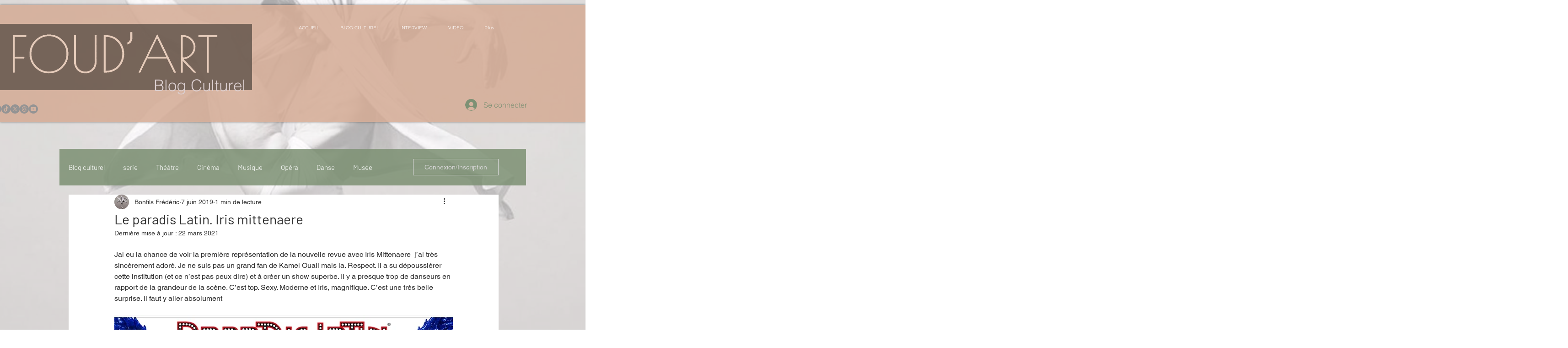

--- FILE ---
content_type: text/html; charset=utf-8
request_url: https://www.google.com/recaptcha/api2/aframe
body_size: 267
content:
<!DOCTYPE HTML><html><head><meta http-equiv="content-type" content="text/html; charset=UTF-8"></head><body><script nonce="d_Ti7-C8Quk2enGwu9HvFw">/** Anti-fraud and anti-abuse applications only. See google.com/recaptcha */ try{var clients={'sodar':'https://pagead2.googlesyndication.com/pagead/sodar?'};window.addEventListener("message",function(a){try{if(a.source===window.parent){var b=JSON.parse(a.data);var c=clients[b['id']];if(c){var d=document.createElement('img');d.src=c+b['params']+'&rc='+(localStorage.getItem("rc::a")?sessionStorage.getItem("rc::b"):"");window.document.body.appendChild(d);sessionStorage.setItem("rc::e",parseInt(sessionStorage.getItem("rc::e")||0)+1);localStorage.setItem("rc::h",'1769076283199');}}}catch(b){}});window.parent.postMessage("_grecaptcha_ready", "*");}catch(b){}</script></body></html>